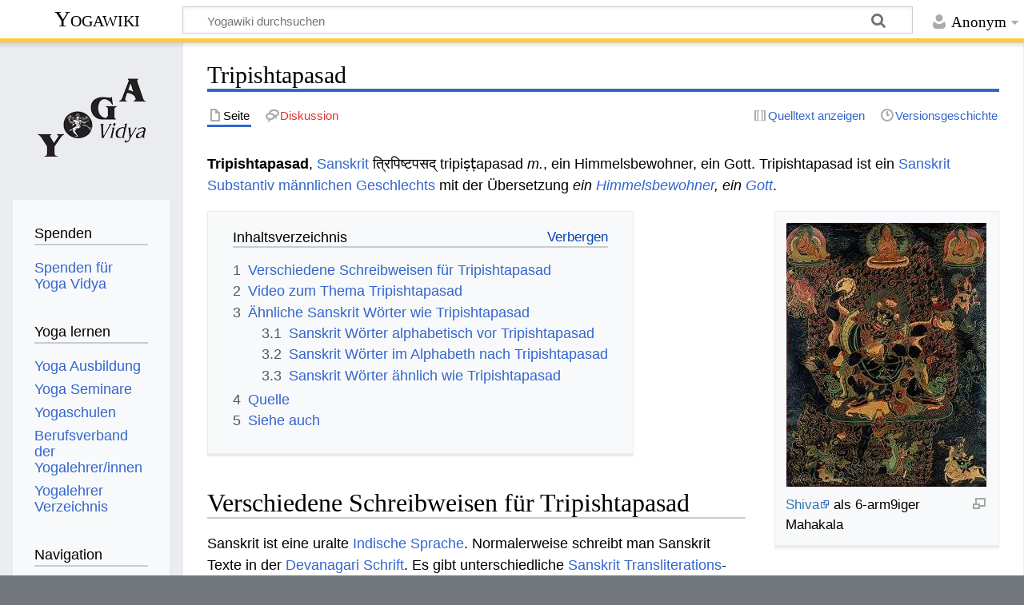

--- FILE ---
content_type: text/html; charset=UTF-8
request_url: https://wiki.yoga-vidya.de/Tripishtapasad
body_size: 7715
content:
<!DOCTYPE html>
<html class="client-nojs" lang="de" dir="ltr">
<head>
<meta charset="UTF-8"/>
<title>Tripishtapasad – Yogawiki</title>
<script>document.documentElement.className="client-js";RLCONF={"wgBreakFrames":false,"wgSeparatorTransformTable":[",\t.",".\t,"],"wgDigitTransformTable":["",""],"wgDefaultDateFormat":"dmy","wgMonthNames":["","Januar","Februar","März","April","Mai","Juni","Juli","August","September","Oktober","November","Dezember"],"wgRequestId":"7c47627cf6fe0084fb2c49db","wgCSPNonce":false,"wgCanonicalNamespace":"","wgCanonicalSpecialPageName":false,"wgNamespaceNumber":0,"wgPageName":"Tripishtapasad","wgTitle":"Tripishtapasad","wgCurRevisionId":316582,"wgRevisionId":316582,"wgArticleId":134259,"wgIsArticle":true,"wgIsRedirect":false,"wgAction":"view","wgUserName":null,"wgUserGroups":["*"],"wgCategories":["Sanskrit","Petersburger Wörterbücher","Otto von Böhtlingk: Sanskrit Wörterbuch in kürzerer Fassung Buchstabe T"],"wgPageContentLanguage":"de","wgPageContentModel":"wikitext","wgRelevantPageName":"Tripishtapasad","wgRelevantArticleId":134259,"wgIsProbablyEditable":false,"wgRelevantPageIsProbablyEditable"
:false,"wgRestrictionEdit":[],"wgRestrictionMove":[],"ev-youtube-config":{"class":"embedvideo-player","loading":"lazy","frameborder":0,"allow":"accelerometer; clipboard-write; encrypted-media; fullscreen; gyroscope; picture-in-picture; autoplay","modestbranding":1,"allowfullscreen":"true","width":640,"height":360}};RLSTATE={"site.styles":"ready","user.styles":"ready","user":"ready","user.options":"loading","ext.embedVideo.styles":"ready","skins.timeless":"ready"};RLPAGEMODULES=["ext.embedVideo.consent","site","mediawiki.page.ready","mediawiki.toc","skins.timeless.js","ext.embedVideo.overlay"];</script>
<script>(RLQ=window.RLQ||[]).push(function(){mw.loader.implement("user.options@12s5i",function($,jQuery,require,module){mw.user.tokens.set({"patrolToken":"+\\","watchToken":"+\\","csrfToken":"+\\"});});});</script>
<link rel="stylesheet" href="/load.php?lang=de&amp;modules=ext.embedVideo.styles%7Cskins.timeless&amp;only=styles&amp;skin=timeless"/>
<script async="" src="/load.php?lang=de&amp;modules=startup&amp;only=scripts&amp;raw=1&amp;skin=timeless"></script>
<!--[if IE]><link rel="stylesheet" href="/skins/Timeless/resources/IE9fixes.css?ffe73" media="screen"/><![endif]-->
<meta name="ResourceLoaderDynamicStyles" content=""/>
<link rel="stylesheet" href="/load.php?lang=de&amp;modules=site.styles&amp;only=styles&amp;skin=timeless"/>
<meta name="generator" content="MediaWiki 1.39.6"/>
<meta name="format-detection" content="telephone=no"/>
<meta name="viewport" content="width=device-width, initial-scale=1.0, user-scalable=yes, minimum-scale=0.25, maximum-scale=5.0"/>
<link rel="icon" href="/images/favicon.ico"/>
<link rel="search" type="application/opensearchdescription+xml" href="/opensearch_desc.php" title="Yogawiki (de)"/>
<link rel="EditURI" type="application/rsd+xml" href="https://wiki.yoga-vidya.de/api.php?action=rsd"/>
<link rel="alternate" type="application/atom+xml" title="Atom-Feed für „Yogawiki“" href="/index.php?title=Spezial:Letzte_%C3%84nderungen&amp;feed=atom"/>
<!-- Plausible -->
<script defer data-domain="wiki.yoga-vidya.de" src="https://plausible.io/js/script.js"></script>
</head>
<body class="mediawiki ltr sitedir-ltr mw-hide-empty-elt ns-0 ns-subject page-Tripishtapasad rootpage-Tripishtapasad skin-timeless action-view skin--responsive"><div id="mw-wrapper"><div id="mw-header-container" class="ts-container"><div id="mw-header" class="ts-inner"><div id="user-tools"><div id="personal"><h2><span>Anonym</span></h2><div id="personal-inner" class="dropdown"><div role="navigation" class="mw-portlet" id="p-personal" title="Benutzermenü" aria-labelledby="p-personal-label"><h3 id="p-personal-label" lang="de" dir="ltr">Nicht angemeldet</h3><div class="mw-portlet-body"><ul lang="de" dir="ltr"><li id="pt-login" class="mw-list-item"><a href="/index.php?title=Spezial:Anmelden&amp;returnto=Tripishtapasad" title="Sich anzumelden wird gerne gesehen, ist jedoch nicht zwingend erforderlich. [o]" accesskey="o"><span>Anmelden</span></a></li></ul></div></div></div></div></div><div id="p-logo-text" class="mw-portlet" role="banner"><a id="p-banner" class="mw-wiki-title" href="/Hauptseite">Yogawiki</a></div><div class="mw-portlet" id="p-search"><h3 lang="de" dir="ltr"><label for="searchInput">Suche</label></h3><form action="/index.php" id="searchform"><div id="simpleSearch"><div id="searchInput-container"><input type="search" name="search" placeholder="Yogawiki durchsuchen" aria-label="Yogawiki durchsuchen" autocapitalize="sentences" title="Yogawiki durchsuchen [f]" accesskey="f" id="searchInput"/></div><input type="hidden" value="Spezial:Suche" name="title"/><input class="searchButton mw-fallbackSearchButton" type="submit" name="fulltext" title="Suche nach Seiten, die diesen Text enthalten" id="mw-searchButton" value="Suchen"/><input class="searchButton" type="submit" name="go" title="Gehe direkt zu der Seite mit genau diesem Namen, falls sie vorhanden ist." id="searchButton" value="Seite"/></div></form></div></div><div class="visualClear"></div></div><div id="mw-header-hack" class="color-bar"><div class="color-middle-container"><div class="color-middle"></div></div><div class="color-left"></div><div class="color-right"></div></div><div id="mw-header-nav-hack"><div class="color-bar"><div class="color-middle-container"><div class="color-middle"></div></div><div class="color-left"></div><div class="color-right"></div></div></div><div id="menus-cover"></div><div id="mw-content-container" class="ts-container"><div id="mw-content-block" class="ts-inner"><div id="mw-content-wrapper"><div id="mw-content"><div id="content" class="mw-body" role="main"><div class="mw-indicators">
</div>
<h1 id="firstHeading" class="firstHeading mw-first-heading"><span class="mw-page-title-main">Tripishtapasad</span></h1><div id="bodyContentOuter"><div id="siteSub">Aus Yogawiki</div><div id="mw-page-header-links"><div role="navigation" class="mw-portlet tools-inline" id="p-namespaces" aria-labelledby="p-namespaces-label"><h3 id="p-namespaces-label" lang="de" dir="ltr">Namensräume</h3><div class="mw-portlet-body"><ul lang="de" dir="ltr"><li id="ca-nstab-main" class="selected mw-list-item"><a href="/Tripishtapasad" title="Seiteninhalt anzeigen [c]" accesskey="c"><span>Seite</span></a></li><li id="ca-talk" class="new mw-list-item"><a href="/index.php?title=Diskussion:Tripishtapasad&amp;action=edit&amp;redlink=1" rel="discussion" title="Diskussion zum Seiteninhalt (Seite nicht vorhanden) [t]" accesskey="t"><span>Diskussion</span></a></li></ul></div></div><div role="navigation" class="mw-portlet tools-inline" id="p-more" aria-labelledby="p-more-label"><h3 id="p-more-label" lang="de" dir="ltr">Mehr</h3><div class="mw-portlet-body"><ul lang="de" dir="ltr"><li id="ca-more" class="dropdown-toggle mw-list-item"><span>Mehr</span></li></ul></div></div><div role="navigation" class="mw-portlet tools-inline" id="p-views" aria-labelledby="p-views-label"><h3 id="p-views-label" lang="de" dir="ltr">Seitenaktionen</h3><div class="mw-portlet-body"><ul lang="de" dir="ltr"><li id="ca-view" class="selected mw-list-item"><a href="/Tripishtapasad"><span>Lesen</span></a></li><li id="ca-viewsource" class="mw-list-item"><a href="/index.php?title=Tripishtapasad&amp;action=edit" title="Diese Seite ist geschützt. Ihr Quelltext kann dennoch angesehen und kopiert werden. [e]" accesskey="e"><span>Quelltext anzeigen</span></a></li><li id="ca-history" class="mw-list-item"><a href="/index.php?title=Tripishtapasad&amp;action=history" title="Frühere Versionen dieser Seite [h]" accesskey="h"><span>Versionsgeschichte</span></a></li></ul></div></div></div><div class="visualClear"></div><div id="bodyContent"><div id="contentSub"></div><div id="mw-content-text" class="mw-body-content mw-content-ltr" lang="de" dir="ltr"><div class="mw-parser-output"><p><b>Tripishtapasad</b>, <a href="/Sanskrit" title="Sanskrit">Sanskrit</a> त्रिपिष्टपसद् tripiṣṭapasad <i>m.</i>, ein Himmelsbewohner, ein Gott. Tripishtapasad ist ein <a href="/Sanskrit_Substantiv" title="Sanskrit Substantiv">Sanskrit Substantiv</a> <a href="/M%C3%A4nnlich" title="Männlich">männlichen</a> <a href="/Geschlecht" title="Geschlecht">Geschlechts</a> mit der Übersetzung <i>ein <a href="/Himmelsbewohner" title="Himmelsbewohner">Himmelsbewohner</a>, ein <a href="/Gott" title="Gott">Gott</a></i>.
</p>
<div class="thumb tright"><div class="thumbinner" style="width:252px;"><a href="/Datei:6-armiger_Mahakala._Shiva..jpg" class="image"><img alt="" src="/images/thumb/6/6d/6-armiger_Mahakala._Shiva..jpg/250px-6-armiger_Mahakala._Shiva..jpg" decoding="async" width="250" height="330" class="thumbimage" srcset="/images/thumb/6/6d/6-armiger_Mahakala._Shiva..jpg/375px-6-armiger_Mahakala._Shiva..jpg 1.5x, /images/thumb/6/6d/6-armiger_Mahakala._Shiva..jpg/500px-6-armiger_Mahakala._Shiva..jpg 2x" /></a>  <div class="thumbcaption"><div class="magnify"><a href="/Datei:6-armiger_Mahakala._Shiva..jpg" class="internal" title="vergrößern"></a></div><a target="_blank" rel="noreferrer noopener" class="external text" href="http://www.yoga-vidya.de/Bilder/Galerien/Shivatext.html">Shiva</a> als 6-arm9iger Mahakala</div></div></div>
<div id="toc" class="toc" role="navigation" aria-labelledby="mw-toc-heading"><input type="checkbox" role="button" id="toctogglecheckbox" class="toctogglecheckbox" style="display:none" /><div class="toctitle" lang="de" dir="ltr"><h2 id="mw-toc-heading">Inhaltsverzeichnis</h2><span class="toctogglespan"><label class="toctogglelabel" for="toctogglecheckbox"></label></span></div>
<ul>
<li class="toclevel-1 tocsection-1"><a href="#Verschiedene_Schreibweisen_für_Tripishtapasad"><span class="tocnumber">1</span> <span class="toctext">Verschiedene Schreibweisen für Tripishtapasad</span></a></li>
<li class="toclevel-1 tocsection-2"><a href="#Video_zum_Thema_Tripishtapasad"><span class="tocnumber">2</span> <span class="toctext">Video zum Thema Tripishtapasad</span></a></li>
<li class="toclevel-1 tocsection-3"><a href="#Ähnliche_Sanskrit_Wörter_wie_Tripishtapasad"><span class="tocnumber">3</span> <span class="toctext">Ähnliche Sanskrit Wörter wie Tripishtapasad</span></a>
<ul>
<li class="toclevel-2 tocsection-4"><a href="#Sanskrit_Wörter_alphabetisch_vor_Tripishtapasad"><span class="tocnumber">3.1</span> <span class="toctext">Sanskrit Wörter alphabetisch vor Tripishtapasad</span></a></li>
<li class="toclevel-2 tocsection-5"><a href="#Sanskrit_Wörter_im_Alphabeth_nach_Tripishtapasad"><span class="tocnumber">3.2</span> <span class="toctext">Sanskrit Wörter im Alphabeth nach Tripishtapasad</span></a></li>
<li class="toclevel-2 tocsection-6"><a href="#Sanskrit_Wörter_ähnlich_wie_Tripishtapasad"><span class="tocnumber">3.3</span> <span class="toctext">Sanskrit Wörter ähnlich wie Tripishtapasad</span></a></li>
</ul>
</li>
<li class="toclevel-1 tocsection-7"><a href="#Quelle"><span class="tocnumber">4</span> <span class="toctext">Quelle</span></a></li>
<li class="toclevel-1 tocsection-8"><a href="#Siehe_auch"><span class="tocnumber">5</span> <span class="toctext">Siehe auch</span></a></li>
</ul>
</div>

<h2><span id="Verschiedene_Schreibweisen_f.C3.BCr_Tripishtapasad"></span><span class="mw-headline" id="Verschiedene_Schreibweisen_für_Tripishtapasad">Verschiedene Schreibweisen für Tripishtapasad</span></h2>
<p>Sanskrit ist eine uralte <a href="/Indische_Sprachen" title="Indische Sprachen">Indische Sprache</a>. Normalerweise schreibt man Sanskrit Texte in der <a href="/Devanagari_Schrift" class="mw-redirect" title="Devanagari Schrift">Devanagari Schrift</a>. Es gibt unterschiedliche <a href="/Sanskrit_Transliteration" class="mw-redirect" title="Sanskrit Transliteration">Sanskrit Transliterations</a>-Schemata. Hier einige Möglichkeiten, dieses Sanskrit Wort zu schreiben: Tripishtapasad auf Devanagari wird geschrieben त्रिपिष्टपसद्, in der <a href="/IAST" title="IAST">IAST</a> wissenschaftlichen Transkription mit diakritischen Zeichen "tripiṣṭapasad", in der <a href="/Harvard-Kyoto" title="Harvard-Kyoto">Harvard-Kyoto</a> Umschrift "tripiSTapasad", in der <a href="/Velthuis" title="Velthuis">Velthuis</a> Transkription "tripi.s.tapasad", in der modernen Internet <a href="/Itrans" title="Itrans">Itrans</a> Transkription "tripiShTapasad", in der <a href="/SLP1" title="SLP1">SLP1</a> Transliteration "tripizwapasad", in der <a href="/IPA" title="IPA">IPA</a> Schrift "t̪ripiʂʈəpəsəd̪".
</p>
<h2><span class="mw-headline" id="Video_zum_Thema_Tripishtapasad">Video zum Thema Tripishtapasad</span></h2>
<p>Tripishtapasad kommt aus der Sanskritsprache, der Sprache der Heiligen Schriften des <a target="_blank" rel="noreferrer noopener" class="external text" href="https://www.yoga-vidya.de/">Yoga</a>. Hier ein <a target="_blank" rel="noreferrer noopener" class="external text" href="http://mein.yoga-vidya.de/page/yoga-video-yogastunden">Video</a> zum Thema:
</p>
<figure class="embedvideo" data-service="youtube" data-iframeconfig="{&quot;width&quot;:480,&quot;height&quot;:270,&quot;src&quot;:&quot;//www.youtube-nocookie.com/embed/Ctdc6w0yLLA?autoplay=1&quot;}" style="width:480px"><!--
	--><span class="embedvideo-wrapper" style="height:270px"><div class="embedvideo-consent" data-show-privacy-notice="1"><!--
--><div class="embedvideo-overlay"><!--
	--><div class="embedvideo-loader" role="button"><!--
		--><div class="embedvideo-loader__fakeButton">Video laden</div><!--
		--><div class="embedvideo-loader__footer"><!--
			--><div class="embedvideo-loader__service">YouTube</div><!--
		--></div><!--
	--></div><!--
	--><div class="embedvideo-privacyNotice hidden"><!--
		--><div class="embedvideo-privacyNotice__content">YouTube sammelt möglicherweise persönliche Daten. <a href="https://www.youtube.com/howyoutubeworks/user-settings/privacy/" rel="nofollow,noopener" target="_blank" class="embedvideo-privacyNotice__link">Datenschutzrichtlinie</a></div><!--
		--><div class="embedvideo-privacyNotice__buttons"><!--
<p>			--><button class="embedvideo-privacyNotice__continue">Fortfahren</button><!--
			--><button class="embedvideo-privacyNotice__dismiss">Ausblenden</button><!--
</p>
		--></div><!--
	--></div><!--
--></div><!--
--></div></span>
</figure>
<h2><span id=".C3.84hnliche_Sanskrit_W.C3.B6rter_wie_Tripishtapasad"></span><span class="mw-headline" id="Ähnliche_Sanskrit_Wörter_wie_Tripishtapasad">Ähnliche Sanskrit Wörter wie Tripishtapasad</span></h2>
<p>Hier einige Links zu Sanskritwörtern, die entweder vom Sanskrit oder vom Deutschen her ähnliche Bedeutung haben wie Tripishtapasad:
</p>
<h3><span id="Sanskrit_W.C3.B6rter_alphabetisch_vor_Tripishtapasad"></span><span class="mw-headline" id="Sanskrit_Wörter_alphabetisch_vor_Tripishtapasad">Sanskrit Wörter alphabetisch vor Tripishtapasad</span></h3>
<ul><li><a href="/Tripindi" title="Tripindi">Tripindi </a></li>
<li><a href="/Tripiba" title="Tripiba">Tripiba </a></li>
<li><a href="/Triphala" title="Triphala">Triphala </a></li></ul>
<h3><span id="Sanskrit_W.C3.B6rter_im_Alphabeth_nach_Tripishtapasad"></span><span class="mw-headline" id="Sanskrit_Wörter_im_Alphabeth_nach_Tripishtapasad">Sanskrit Wörter im Alphabeth nach Tripishtapasad</span></h3>
<ul><li><a href="/Tripradanshin" title="Tripradanshin">Tripradanshin </a></li>
<li><a href="/Tripratishthita" title="Tripratishthita">Tripratishthita </a></li>
<li><a href="/Triptata" title="Triptata">Triptata </a></li></ul>
<h3><span id="Sanskrit_W.C3.B6rter_.C3.A4hnlich_wie_Tripishtapasad"></span><span class="mw-headline" id="Sanskrit_Wörter_ähnlich_wie_Tripishtapasad">Sanskrit Wörter ähnlich wie Tripishtapasad</span></h3>
<ul><li><a href="/Trivishtapasad" title="Trivishtapasad">Trivishtapasad </a></li>
<li><a href="/Svargatarangini" title="Svargatarangini">Svargatarangini </a></li>
<li><a href="/Devamuni" title="Devamuni">Devamuni </a></li></ul>
<h2><span class="mw-headline" id="Quelle">Quelle</span></h2>
<ul><li><a href="/Otto_B%C3%B6htlingk" class="mw-redirect" title="Otto Böhtlingk">Otto Böhtlingk</a>: <a href="/Sanskrit-W%C3%B6rterbuch_in_k%C3%BCrzerer_Fassung" class="mw-redirect" title="Sanskrit-Wörterbuch in kürzerer Fassung">Sanskrit-Wörterbuch in kürzerer Fassung</a>. Sankt Petersburg, 1879-1889, genannt "<a href="/Kleines_Petersburger_W%C3%B6rterbuch" class="mw-redirect" title="Kleines Petersburger Wörterbuch">Kleines Petersburger Wörterbuch</a>"</li>
<li>Otto Böhtlingk und Rudolph Roth, <a href="/Sanskrit_W%C3%B6rterbuch" title="Sanskrit Wörterbuch">Sanskrit Wörterbuch</a>, Sankt Petersburg 1855-1875, genannt "<a href="/Gro%C3%9Fes_Petersburger_W%C3%B6rterbuch" class="mw-redirect" title="Großes Petersburger Wörterbuch">Großes Petersburger Wörterbuch</a>"</li></ul>
<p>Diese beiden <a href="/Sanskrit_W%C3%B6rterb%C3%BCcher" title="Sanskrit Wörterbücher">Sanskrit Wörterbücher</a> werden auch als <a href="/Petersburger_W%C3%B6rterb%C3%BCcher" class="mw-redirect" title="Petersburger Wörterbücher">Petersburger Wörterbücher</a> bezeichnet.
</p>
<h2><span class="mw-headline" id="Siehe_auch">Siehe auch</span></h2>
<ul><li><a href="/Lachyoga_Erfahrungen" title="Lachyoga Erfahrungen">Lachyoga Erfahrungen</a></li>
<li><a target="_blank" rel="noreferrer noopener" class="external text" href="http://mein.yoga-vidya.de/video">joga video</a></li>
<li><a target="_blank" rel="noreferrer noopener" class="external text" href="https://www.yoga-vidya.de/ausbildung-weiterbildung/massage-ausbildung/">massage ausbildung</a></li>
<li><a href="/Hindi_%C3%9Cbersetzung" title="Hindi Übersetzung">Hindi Übersetzung‏‎</a></li>
<li><a href="/Udgatri" title="Udgatri">Udgatri</a></li>
<li><a target="_blank" rel="noreferrer noopener" class="external text" href="https://www.yoga-vidya.de/seminare/interessengebiet/konzert/">Konzert Seminare</a></li></ul>
<!-- 
NewPP limit report
Cached time: 20260122035621
Cache expiry: 86400
Reduced expiry: false
Complications: [show‐toc]
CPU time usage: 0.026 seconds
Real time usage: 0.028 seconds
Preprocessor visited node count: 60/1000000
Post‐expand include size: 26/2097152 bytes
Template argument size: 0/2097152 bytes
Highest expansion depth: 2/100
Expensive parser function count: 0/100
Unstrip recursion depth: 0/20
Unstrip post‐expand size: 1253/5000000 bytes
-->
<!--
Transclusion expansion time report (%,ms,calls,template)
100.00%    0.000      1 -total
-->

<!-- Saved in parser cache with key yogawiki_139:pcache:idhash:134259-0!canonical and timestamp 20260122035621 and revision id 316582.
 -->
</div></div><div class="printfooter">
Abgerufen von „<a dir="ltr" href="https://wiki.yoga-vidya.de/index.php?title=Tripishtapasad&amp;oldid=316582">https://wiki.yoga-vidya.de/index.php?title=Tripishtapasad&amp;oldid=316582</a>“</div>
<div class="visualClear"></div></div></div></div></div><div id="content-bottom-stuff"><div id="catlinks" class="catlinks" data-mw="interface"><div id="mw-normal-catlinks" class="mw-normal-catlinks"><a href="/Spezial:Kategorien" title="Spezial:Kategorien">Kategorien</a>: <ul><li><a href="/Kategorie:Sanskrit" title="Kategorie:Sanskrit">Sanskrit</a></li><li><a href="/Kategorie:Petersburger_W%C3%B6rterb%C3%BCcher" title="Kategorie:Petersburger Wörterbücher">Petersburger Wörterbücher</a></li><li><a href="/Kategorie:Otto_von_B%C3%B6htlingk:_Sanskrit_W%C3%B6rterbuch_in_k%C3%BCrzerer_Fassung_Buchstabe_T" title="Kategorie:Otto von Böhtlingk: Sanskrit Wörterbuch in kürzerer Fassung Buchstabe T">Otto von Böhtlingk: Sanskrit Wörterbuch in kürzerer Fassung Buchstabe T</a></li></ul></div></div></div></div><div id="mw-site-navigation"><div id="p-logo" class="mw-portlet" role="banner"><a class="mw-wiki-logo fallback" href="/Hauptseite" title="Hauptseite"></a></div><div id="site-navigation" class="sidebar-chunk"><h2><span>Navigation</span></h2><div class="sidebar-inner"><div role="navigation" class="mw-portlet" id="p-Spenden" aria-labelledby="p-Spenden-label"><h3 id="p-Spenden-label" lang="de" dir="ltr">Spenden</h3><div class="mw-portlet-body"><ul lang="de" dir="ltr"><li id="n-Spenden-für-Yoga-Vidya" class="mw-list-item"><a href="https://www.yoga-vidya.de/service/spenden/" target="_blank"><span>Spenden für Yoga Vidya</span></a></li></ul></div></div><div role="navigation" class="mw-portlet" id="p-Yoga_lernen" aria-labelledby="p-Yoga_lernen-label"><h3 id="p-Yoga_lernen-label" lang="de" dir="ltr">Yoga lernen</h3><div class="mw-portlet-body"><ul lang="de" dir="ltr"><li id="n-Yoga-Ausbildung" class="mw-list-item"><a href="https://www.yoga-vidya.de/ausbildung-weiterbildung/" target="_blank"><span>Yoga Ausbildung</span></a></li><li id="n-Yoga-Seminare" class="mw-list-item"><a href="https://www.yoga-vidya.de/seminare/" target="_blank"><span>Yoga Seminare</span></a></li><li id="n-Yogaschulen" class="mw-list-item"><a href="https://www.yoga-vidya.de/center/" target="_blank"><span>Yogaschulen</span></a></li><li id="n-Berufsverband-der-Yogalehrer/innen" class="mw-list-item"><a href="https://www.yoga-vidya.de/netzwerk/berufsverbaende/byv/byv-infos/" target="_blank"><span>Berufsverband der Yogalehrer/innen</span></a></li><li id="n-Yogalehrer-Verzeichnis" class="mw-list-item"><a href="https://www.yoga-vidya.de/netzwerk/berufsverbaende/byv/berufsverband-der-yogalehrerinnen-byv/yogalehrerverzeichnis/" target="_blank"><span>Yogalehrer Verzeichnis</span></a></li></ul></div></div><div role="navigation" class="mw-portlet" id="p-navigation" aria-labelledby="p-navigation-label"><h3 id="p-navigation-label" lang="de" dir="ltr">Navigation</h3><div class="mw-portlet-body"><ul lang="de" dir="ltr"><li id="n-mainpage-description" class="mw-list-item"><a href="/Hauptseite" title="Hauptseite besuchen [z]" accesskey="z"><span>Hauptseite</span></a></li><li id="n-portal" class="mw-list-item"><a href="/Yogawiki:Gemeinschaftsportal" title="Über das Projekt, was du tun kannst, wo was zu finden ist"><span>Gemeinschafts­portal</span></a></li><li id="n-currentevents" class="mw-list-item"><a href="/Yogawiki:Aktuelle_Ereignisse" title="Hintergrundinformationen zu aktuellen Ereignissen"><span>Aktuelle Ereignisse</span></a></li><li id="n-recentchanges" class="mw-list-item"><a href="/Spezial:Letzte_%C3%84nderungen" title="Liste der letzten Änderungen in diesem Wiki [r]" accesskey="r"><span>Letzte Änderungen</span></a></li><li id="n-randompage" class="mw-list-item"><a href="/Spezial:Zuf%C3%A4llige_Seite" title="Zufällige Seite aufrufen [x]" accesskey="x"><span>Zufällige Seite</span></a></li></ul></div></div></div></div><div id="site-tools" class="sidebar-chunk"><h2><span>Wikiwerkzeuge</span></h2><div class="sidebar-inner"><div role="navigation" class="mw-portlet" id="p-tb" aria-labelledby="p-tb-label"><h3 id="p-tb-label" lang="de" dir="ltr">Wikiwerkzeuge</h3><div class="mw-portlet-body"><ul lang="de" dir="ltr"><li id="t-specialpages" class="mw-list-item"><a href="/Spezial:Spezialseiten" title="Liste aller Spezialseiten [q]" accesskey="q"><span>Spezialseiten</span></a></li></ul></div></div></div></div></div><div id="mw-related-navigation"><div id="page-tools" class="sidebar-chunk"><h2><span>Seitenwerkzeuge</span></h2><div class="sidebar-inner"><div role="navigation" class="mw-portlet emptyPortlet" id="p-cactions" title="Weitere Optionen" aria-labelledby="p-cactions-label"><h3 id="p-cactions-label" lang="de" dir="ltr">Seitenwerkzeuge</h3><div class="mw-portlet-body"><ul lang="de" dir="ltr"></ul></div></div><div role="navigation" class="mw-portlet emptyPortlet" id="p-userpagetools" aria-labelledby="p-userpagetools-label"><h3 id="p-userpagetools-label" lang="de" dir="ltr">Benutzerseitenwerkzeuge</h3><div class="mw-portlet-body"><ul lang="de" dir="ltr"></ul></div></div><div role="navigation" class="mw-portlet" id="p-pagemisc" aria-labelledby="p-pagemisc-label"><h3 id="p-pagemisc-label" lang="de" dir="ltr">Mehr</h3><div class="mw-portlet-body"><ul lang="de" dir="ltr"><li id="t-whatlinkshere" class="mw-list-item"><a href="/Spezial:Linkliste/Tripishtapasad" title="Liste aller Seiten, die hierher verlinken [j]" accesskey="j"><span>Links auf diese Seite</span></a></li><li id="t-recentchangeslinked" class="mw-list-item"><a href="/Spezial:%C3%84nderungen_an_verlinkten_Seiten/Tripishtapasad" rel="nofollow" title="Letzte Änderungen an Seiten, die von hier verlinkt sind [k]" accesskey="k"><span>Änderungen an verlinkten Seiten</span></a></li><li id="t-print" class="mw-list-item"><a href="javascript:print();" rel="alternate" title="Druckansicht dieser Seite [p]" accesskey="p"><span>Druckversion</span></a></li><li id="t-permalink" class="mw-list-item"><a href="/index.php?title=Tripishtapasad&amp;oldid=316582" title="Dauerhafter Link zu dieser Seitenversion"><span>Permanenter Link</span></a></li><li id="t-info" class="mw-list-item"><a href="/index.php?title=Tripishtapasad&amp;action=info" title="Weitere Informationen über diese Seite"><span>Seiten­­informationen</span></a></li><li id="t-pagelog" class="mw-list-item"><a href="/index.php?title=Spezial:Logbuch&amp;page=Tripishtapasad"><span>Seitenlogbücher</span></a></li></ul></div></div></div></div><div id="catlinks-sidebar" class="sidebar-chunk"><h2><span>Kategorien</span></h2><div class="sidebar-inner"><div id="sidebar-normal-catlinks" class="mw-normal-catlinks"><div role="navigation" class="mw-portlet" id="p-normal-catlinks" aria-labelledby="p-normal-catlinks-label"><h3 id="p-normal-catlinks-label" lang="de" dir="ltr">Kategorien</h3><div class="mw-portlet-body"><ul><li><a href="/Kategorie:Sanskrit" title="Kategorie:Sanskrit">Sanskrit</a></li><li><a href="/Kategorie:Petersburger_W%C3%B6rterb%C3%BCcher" title="Kategorie:Petersburger Wörterbücher">Petersburger Wörterbücher</a></li><li><a href="/Kategorie:Otto_von_B%C3%B6htlingk:_Sanskrit_W%C3%B6rterbuch_in_k%C3%BCrzerer_Fassung_Buchstabe_T" title="Kategorie:Otto von Böhtlingk: Sanskrit Wörterbuch in kürzerer Fassung Buchstabe T">Otto von Böhtlingk: Sanskrit Wörterbuch in kürzerer Fassung Buchstabe T</a></li></ul></div></div></div></div></div></div><div class="visualClear"></div></div></div><div id="mw-footer-container" class="mw-footer-container ts-container"><div id="mw-footer" class="mw-footer ts-inner" role="contentinfo" lang="de" dir="ltr"><ul id="footer-icons"><li id="footer-poweredbyico" class="footer-icons"><a href="https://www.mediawiki.org/" target="_blank"><img src="/resources/assets/poweredby_mediawiki_88x31.png" alt="Powered by MediaWiki" srcset="/resources/assets/poweredby_mediawiki_132x47.png 1.5x, /resources/assets/poweredby_mediawiki_176x62.png 2x" width="88" height="31" loading="lazy"/></a></li></ul><div id="footer-list"><ul id="footer-info"><li id="footer-info-lastmod"> Diese Seite wurde zuletzt am 22. September 2015 um 17:11 Uhr bearbeitet.</li><li id="footer-info-0">Diese Seite wurde bisher 584-mal abgerufen.</li></ul><ul id="footer-places"><li id="footer-places-privacy"><a href="/Yogawiki:Datenschutz">Datenschutz</a></li><li id="footer-places-about"><a href="/Yogawiki:%C3%9Cber_Yogawiki">Über Yogawiki</a></li><li id="footer-places-disclaimer"><a href="/Yogawiki:Impressum">Impressum</a></li></ul></div><div class="visualClear"></div></div></div></div><script>(RLQ=window.RLQ||[]).push(function(){mw.config.set({"wgPageParseReport":{"limitreport":{"cputime":"0.026","walltime":"0.028","ppvisitednodes":{"value":60,"limit":1000000},"postexpandincludesize":{"value":26,"limit":2097152},"templateargumentsize":{"value":0,"limit":2097152},"expansiondepth":{"value":2,"limit":100},"expensivefunctioncount":{"value":0,"limit":100},"unstrip-depth":{"value":0,"limit":20},"unstrip-size":{"value":1253,"limit":5000000},"timingprofile":["100.00%    0.000      1 -total"]},"cachereport":{"timestamp":"20260122035621","ttl":86400,"transientcontent":false}}});mw.config.set({"wgBackendResponseTime":125});});</script>
</body>
</html>